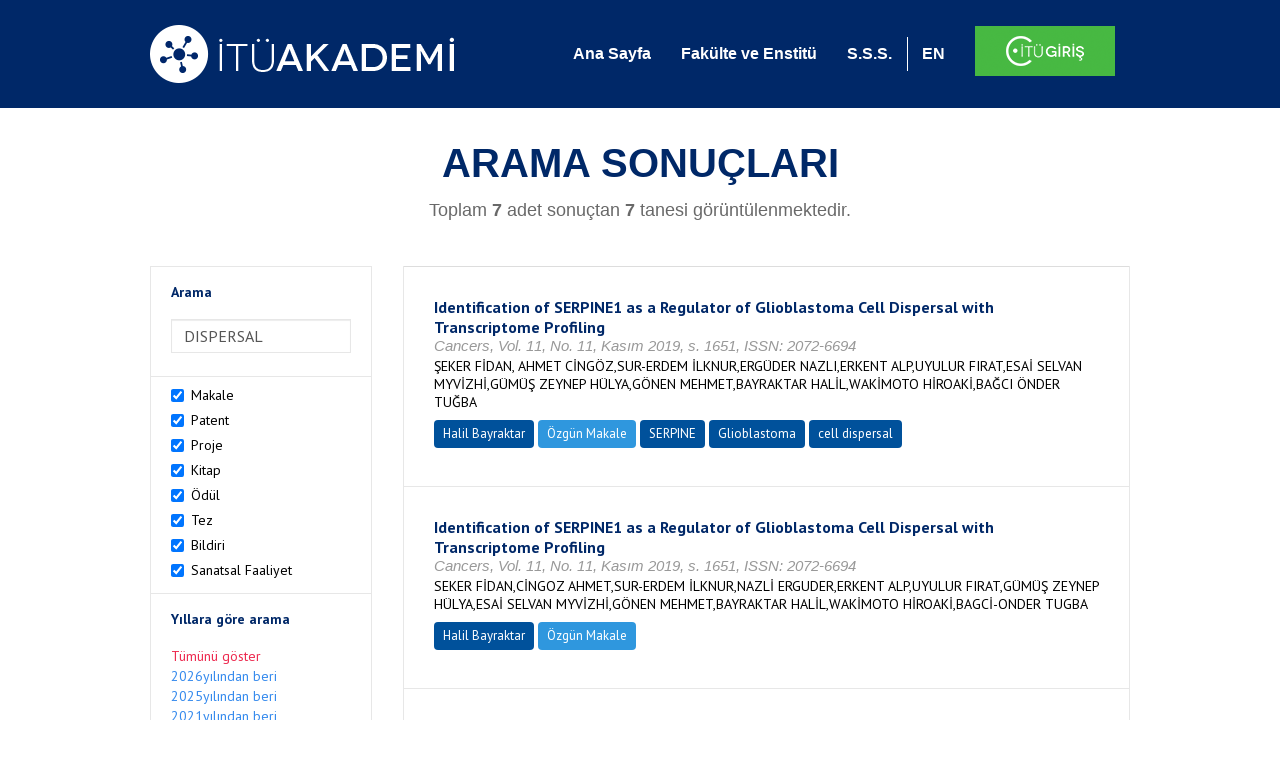

--- FILE ---
content_type: text/html; charset=utf-8
request_url: https://akademi.itu.edu.tr/search-results?st=DISPERSAL
body_size: 20328
content:


<!DOCTYPE html>

<html xmlns="http://www.w3.org/1999/xhtml">
<head><meta charset="utf-8" /><meta http-equiv="X-UA-Compatible" content="IE=edge" /><meta name="viewport" content="width=device-width, initial-scale=1" /><title>
	İTÜ AKADEMİ
</title><link href="//uicc.itu.edu.tr/akademi/v2/r5/lib/css/bootstrap.min.css" rel="stylesheet" type="text/css" /><link href="//uicc.itu.edu.tr/akademi/v2/r5/lib/OwlCarousel2-2.2.1/assets/owl.carousel.min.css" rel="stylesheet" type="text/css" /><link href="//uicc.itu.edu.tr/akademi/v2/r5/lib/OwlCarousel2-2.2.1/assets/owl.theme.default.min.css" rel="stylesheet" type="text/css" /><link href="//uicc.itu.edu.tr/akademi/v2/r5/lib/css/akademi-font-icons.css" rel="stylesheet" type="text/css" /><link href="//uicc.itu.edu.tr/portal/v3.0/css/nyroModal.css" rel="stylesheet" type="text/css" /><link href="//uicc.itu.edu.tr/akademi/v2/r5/lib/css/style.css" rel="stylesheet" type="text/css" /><link href="//uicc.itu.edu.tr/akademi/v2/r5/lib/css/custom-admin.css" rel="stylesheet" type="text/css" /><link href="//uicc.itu.edu.tr/akademi/v2/r5/lib/css/favicon.ico" rel="shortcut icon" />

    <!-- Global site tag (gtag.js) - Google Analytics -->
    <script async src="https://www.googletagmanager.com/gtag/js?id=UA-117437389-1"></script>
    <script>
        window.dataLayer = window.dataLayer || [];
        function gtag() { dataLayer.push(arguments); }
        gtag('js', new Date());

        gtag('config', 'UA-117437389-1');
    </script>


    
    <style>
        .arastirmaci {
            padding:15px;
        }
        /*.arastirmaci .title {
            font-size: 15px;
            margin-top:5px;
        }*/
        .arastirmaci li:last-child {
            width: auto;
        }
        .arastirmaci .name{
            width: 139px;
            white-space: nowrap; 
            overflow: hidden;
            text-overflow: ellipsis; 
        }
        /*.arastirmaci .name {
            font-size: 15px;
        }*/
        .statistics {
            min-height: 160px;
        }

            .statistics .title {
                color: #002868;
                margin-bottom: 10px;
            }

                .statistics .title + p {
                    font-size: 18px;
                }

        .active-year {
            color: #ed2a4f !important;
            text-decoration: none !important;
        }

        .tbSpan {
            width: 40%;
            margin: 3px;
        }

        /*.etiket .btn {
            color: white !important;
            text-decoration: none;
            font-size: 13px;
            padding: 4px 8px;
        }

        .etiket .keyword {
        float:none !important;
        margin-right:4px !important;
        }

        .entity-extensions.etiket .btn {
            margin-right:0px;
        }*/

            .etiket .btn a {
                color: white !important;
                text-decoration: none;
                height: auto;
            }

        .btn-paper {
            background-color: #2f97de;
        }

        .btn-patent {
            background-color: darkorange;
        }

        .btn-research-group {
            background-color: #00519b;
        }

        .btn-project {
            background-color: #00519b;
        }

        .btn-book {
            background-color: #2fcc71;
        }

        .btn-reward {
            background-color: rgb(241, 92, 128);
        }

        .btn-membership {
            background-color: #7bb0cf;
        }

        .btn-workexperience {
            background-color: #00519b;
        }

        .btn-thesis {
            background-color: #7bb0cf;
        }

        .btn-proceeding {
            background-color: #f4c400;
        }

        .btn-lisans {
            background-color: #7bb0cf;
        }

        .btn-graduate {
            background-color: #7bb0cf;
        }

        .btn-doktora {
            background-color: #2f97de;
        }

        .btn-editorship {
            background-color: #2f97de;
        }

        .btn-artistic-activity {
            background-color: #8d3faf;
        }

        .btn-refereeing {
            background-color: #7bb0cf;
        }


        .et-paper {
            background-color: #2f97de;
        }

        .et-patent {
            background-color: darkorange;
        }

        .et-research-group {
            background-color: #00519b;
        }

        .et-project {
            background-color: #00519b;
        }

        .et-book {
            background-color: #2fcc71;
        }

        .et-reward {
            background-color: rgb(241, 92, 128);
        }

        .et-membership {
            background-color: #7bb0cf;
        }

        .et-workexperience {
            background-color: #00519b;
        }

        .et-thesis {
            background-color: #7bb0cf;
        }

        .et-proceeding {
            background-color: #f4c400;
        }

        .et-lisans {
            background-color: #7bb0cf;
        }

        .et-graduate {
            background-color: #7bb0cf;
        }

        .et-doktora {
            background-color: #2f97de;
        }

        .et-editorship {
            background-color: #2f97de;
        }

        .et-artistic-activity {
            background-color: #8d3faf;
        }

        .et-refereeing {
            background-color: #7bb0cf;
        }

        body {
            margin-bottom: 700px;
        }
    </style>
</head>
<body id="main">
    <form method="post" action="./search-results?st=DISPERSAL" id="form1">
<div class="aspNetHidden">
<input type="hidden" name="__EVENTTARGET" id="__EVENTTARGET" value="" />
<input type="hidden" name="__EVENTARGUMENT" id="__EVENTARGUMENT" value="" />
<input type="hidden" name="__VIEWSTATE" id="__VIEWSTATE" value="t6OYjkL0XjEeLtEGI1GM4h59T6rgNZg0G9Rv6UYoY8dvDrWF9BA5ehnB9F1WhgyQPmVN4xBPu81LccqUv+OX2MqKqU9jL47E9YtTgLAYGFmIxGoyOswngbNh4v6e6Jv9qnP47CyjZlgdQ5waXmrpiphP14hIq07K9/Cur0yoTYvwGkddc0jUHjrBM1dbUP0NyYZvdl2vPhStccvuSMXLq6Ae2EdscDMeTGkBTayLS2L6STc6oRZgDIOL33FPIETYp0oIymUn5jOH1R6c8//iaxsLwVvsZfUtpAyxBEaQY+BzbzbuGDnM3xijrVhEn3nsgAGzKYX7qKWYpd4fmA8Mk06by0Yvmm+L5B7Y6ugzjibBanoIPDuXkjGi97Fa1H6D4JhoOfAgU5LkQei3OSZ0iL3MU9/n8UrS2t1z2MywVzGD5UCRU6BgjZzqHKdarls19BeKX74xE4c9HDLlCvsYMHoLZJeKmefIk1JDF3S3njN5m7vfKAQUNg8hlxGUX916z0zigOZXiIBxfj8UNrSnDNGyJ2s0UQbn0Fe5m3E4oVQybB0XOXlHPwxW/NqNS+5X1RL2+P/Uyos63yQRfJq+Pbz0oxQcgRMCLix+pluNNrzhfm08uQx5WAoG/YKy3nQhrdfPFCfLfko2QFPPol1KMltlMp9n6ma7hcuuKYdDRV8ZPd9rPojslsrTU4a3vWD/VtmKy0gHVkhl8VXaUqzDl3X912BvfrHFl951oJ/Z0s2eLmzfTjTZWzu5hD5gKE34A7RYJslYE6Ep40HvUql/TwALLzk0NNjrsMu/8i58wJAcxE4VJUl6AdrT8O72CFDQGEhmsTuDwowg8nlHM7z9BFJmYZU/6WHa2KG8SiPGhqdu7SDjsM2dcGQs0wqRPVQnG9haosphgz5G5P1/6n2D0evbaK9L1PusIHFi4yCsTN2YK/pE21d4t/sIVA0ttvgl9aoRElAtr54J1cOo/[base64]/R0PkuSqhX7HHmtnANKrR/ogHGaT1gymzRi/9muBmdQ/Qu5BXlza0/5hoX+a83Ly13eGxTZRimUoy9nn5nVTSTZhkhLIf9aUuwxgcMGX5Lf/wTYwlGq448iJ89Jx47wTAs/egLFj53O/d6kj2NC8X0Z9IiR79uh1EOdn/aYYTSY4FxH5FK4MvzmZfy9dWZrVot7L4VlbHm9eZbthR3pXEdmokvgWjBsAaWrfNmPrTSI2cIN0ZXBgzWRn5+Sp727KTwjBsggbftmnGvLcuoFxH78Ii252v/x0RDTtaZHHsLauhePg1c0LjiJwkQP7mUNLJ2WNDkuT018+cg9T0g9GSJwyXtolMj8B5+WhxAFENqsjoEckZzs/SwHHdHQUOXs+ilYtCZqWsyW5DSQmcYs5vuo9J+K2RxapYXKf++cWTCVKXt8N3bqywsvVxwZ8hAZDmanT4NHOLM4uDvexCjFbpgIg4JrgxSDeSk/N6iohUQFar2SheIXj5EHURZTR7Rk+recv0+lx07T/edgtisTnLU6KVJQK3fNn/7gS/MCUnk54RHcoh3COejDppuo5bYeQUe8BPv+/IayELGgVMZZkSwejNv3Cm31trIsuWYRYACATEwAs8yfS5XsLtZkzcJfDnGrloAQ4MKKKwlaSoKdG3ei3Z5eijHy1bs0WcOq5AGWRXVn1qRbqugmI4lSmTOtaEniHUzYIT3tE0ZnoYOjiS5LKcZAj6Nu4PuiKANjm/Ocd9BpO/Cx5EV+NvWgkqL16JPcOP6og4Ia9wDo5akn798RjvYOMFT/Ro0G9vt7ZPV/AaPkTgFiATU6+O8hsVQATtIJqW0zN1y7CnUd2Va5YWxZUNI9xGnDfsk5burq+dTt8MgRlhUdlWetX9KLPOAovhwgtR++dK1L1fyPpS5x65V41gSO2yr1V16htxzRfu6JiDrhYXr03hP8iEr4kVjyPT/t9bd3V9ND8MjFiVAo0IIcgvrjD5WHja8Yli7mb7Fp2yhiRYKdX2/FG3go2/2AckJLZVbwrdRjCMtBiOg9xa72xMJJy97YOo7mvhdEWzsh59Xokq2QtXyDaqD1EK1gxo4gjiWBUGRdnq5smrwm1q/l1z817qpwyCq7e2pQlB20fhCUm5iepEqFwhZC+7JVds8KGJldjgdwEuPGAoHpYee4Q7fTmFvxbKDZN9tFevKAIsxCkC8fDOgmFx72Hax+vzvTSzXk/vTkBMtVeTm3QIsSLaM4czSBy27GGXTyQJbF+xijeoa1FzNrHrDeqZNB1OHmhaC15NwWQxL5ItXVOGR/mHRn1fA25+HIpnjW1DCsfBSexpLZKRAu+/hNQRVtWjaGngfZAQoqLMaeYWAogcN3x0wRtYicguKP/0X7MltlKeOKwuCYKyLBfiwDHuasDq7OFIq5fnNnx+KS0zxi/2IuhCsUSf/YrUZ8Z5IjfELU0zRXS0HZEiW6JSEff6xRtckmOtVLuolx/dCKw3snEmu1Cls3kq7UG9YArFX723jwwbjdLc0pRhOmf6PHiu4w0eiXAfmxhl5+ZWW+qtd9NZxnjWqjGCl1bSZWKKBlWGP0AXuJuryqTYG9Q2UGCC9MhZAd0rt/YUSLTQdF4sfpf0GfUlaLqJ7Z2kgxZtleSxOXPqe6qJjHNnH+2215yw6jI8deWJ0lmqHC2Ngy+ydG3JHyngxRNLjdlp6c6kfOjJT21GJN8JWse5+/vqptWAk3DlBYRAK5uZYHTpu/C3FB0ciRwzSsvJ0zdYCBGjeI5tS2qD3kYX4d67tF+07Ev2mVPvHgWE+YPX4Z0M+8Ohg3Sd1wnN2V3UEnlhzgv0FbSO8YilmN477PVgbKGGsnXQ7SkWNvOrUgzyQ1b6LrjRqtlgGamo/+JnfbWKWAkVyUwUC+amK0hQgvqfRnMlr/tBSoNy6V/Rg2khuFljnQn3eTgxrJt7YhKSEM4aV06sbXDvovEcxShdBzROTUkhxatQVkrWmmI477sYKrHyYKnQLZ+QobD1X+8WmObflTjoaEB0dyflPeQkasMII5mGh0TVqbe7qYv9YZDPewdSpyoc+x+Y0cxKPOfVpbE3euXgZvkXdQMBPN/2yZs8Lgu5BEWYyG+dKFpF+dVaC8azhH5SQM3F/5b/uRxa2fTwAKi22F50gE04FesqFNJbvumX3ht8goi1u1QoyaktKDpsHVuaWzgXx+R72OzevjgJwDFiRSNlDEXVsLBLKxlk7iDFMQUTp+ZoDdCyU6Ys2fTZUSMBOUyOFpu38dZLRHvnNEbqKLzpIkic1UjavyCRR4lcfFGWG82bWENOaOWsd/b4uSO2GGETvY3SUzL4MhovZJfviti6VN89FkdGaH5Py1g/Y/85QcWrllWcRQPe1FyVQtOU/8gUVq9w5Gk2cAkuZj5SU8EV0+aM0TmhY+b9XIJs4saTPZAFLYmp/dDg4sMd6ZBcP9lj/Estz8a52xqWIeZu+8vN8qW5iyHujz+ilh3AAlROx3x7U1khbFO3x3CLXsKLHJYhEVMAtWk25FHliP6srh5QIOKTG8OTAmcewsDyoQeSaochi9DMsqa5c9oqbC3N6caJtp07novoBlUsCWGzUu1FH2EOa9WPIOSn8lTIvq5rPHQ71EnJk64OMT+/ymb7QUaRH5bSolbIyNe2rz6Vkgx0I2W4gJvAUIx5v6dAQ+ta+gkIaByP79Ix4ofSDuoXaFNQkpyr7zsf2ggOtcYGPPOaLS9M9PkHLlZMhXQx/tLe2/KFn8sSVHWnv1iBdDg+HcCy+w02whcpla6tqbCDdNrdv6IgVLnOpUu79fpV8DeNMkKbHk6VUrwRDhe+hMinYQ8j7d3wpkDi5c//BnUFQSiBlxWa3tuOL/XRYCIZWZIaic6ODqWwNoMHJD0b//mWrMPTKPXvVW6it5W9Eysda89tgXueVVRAEVo7Z7veewCEP/wXKvc47HT1PSqP8c+6M3J2G5IFYY+ZTqdrtA/sEfQLiX8gOULrO3b/sJTLmYu7unYJnCwCNlRNjdAFs3tfkCe7BnYx4xLFPzBwsZI43GPcz/8DepUGLJUOeVp6SB3BtzCuAOQbJV2x/zht0Hosx9QJaFLJ5CyyowHeTVPCweQQZrr4/AarEHzYjR47/HxV3Z0Ilyy6m9bzxUzlMAhONm10nYYc3wUMG1rUeW+j4WpQui7K+c7BDoYtUGWyjOjUVw5LAKYLAgUPShwEgDrQ+rWmuI1a7ncn29fPbEQ7ixCG/YfOP4FzSrPqGTUDrVmGMwts6fP4tF53rnEFzlNdVXCdcE5MwRwF8Odhx59BxTyCFkIK/b7XCyY9TuGjk5qlRIwuBkYUi1/QhOHV/GPgnSsc9z9nokf4QCGRqNAacPhtGc8Vi4JhJjEfxINvU8933q8BzBHy3JvGjdmqBwjAKDHrZZsHB1fPF/sm9hTgRWmsfD1DrXe/fuM098d1xF4ywy1cai68Tp+DBLa7iqoGTuUzWmKmWtSS9x/Bwgx7Y1so6erMDQsNxt0tulyxofP+XykO62aSarcopN+HqK5RiSD2eGcBUthXWMnOTexzMsBD5nKsPVFZ3qDlc7Y2sCl4IarizzcWYEcVlWOPzBi7uCHPTtL0SsZPOq+I107LN4aFliFbfjKzJ3Js5qtCVD34AmhbLkoqyZ//VaIRKCu4Zm/YKE4QxE82++Q15PQYKKTk5iQ+4Vr2iC+9XTERCC2hmY/47HZ3f9LWhENd79Iyz8LW8UN5FRgjF9r1i27YOA+TrHgNUW0DkT+5s41xgxfVPVJ3gNZmsrqMIibsP9dpy0Ka0OMwpfp+pgcAFaKZJWTzXcdZaUojrYTBNwgibL2oQk7zRIIaxyKm6U5ly4idA4ZTbHBcLX9dzLNb+getcLKRJzr4vCg46YbSznlZZqDDT0n/[base64]/TQnO5lDGWPiCtS9kJ6JsvjxBNPq76FrTusvJaLqZB5oi01aTA/nMhXwNg+YpEGflLYiXZl+9aLGt9tWja6mksjBn/s/rnExJhp/uDyEJEGiVJmdADV59xZkS7wHqKudWY2g8t1yzV7FxaA8EmxMWnHJ5fS4hZ7fPKzesriGOio+aVzj/gIh1lro40UakaASgplukws4PDcAk6p7R1Xolvre9WPMLaQZXnhxKoZPq8Z98wNkNR8P+vFdeVYrIQHmfMXIjby8qNeGupPIpxbfSXlmPZfB/PIrhqHi4e34ffIIfgozKe/rUVbLMb8NyGQAve4Xm+9CtKKvM7E/G/FMm6vUuPTlrcRBeZvVOzYSLLyUfW21yZYYPVHJ0M4OQZbJnGDHBeNTCHjZ3vSj9gWOOpiClis8QUxYIrgQBvCayVeIS1UKRDgDaksk+7RNHZxj+aBihc33wgrGA2a4JnHYLsfkx0YJvvoqRrrKrcFWHg+mc2mR5MG9u9j24uyEIE+eEz7TloZv3Ly6ZOPGBVdIDo0Mk/tHgs5dLhDllb9p/5qf2U+5G5ahtomfOp0dxtNNlyeNVgfJG5K8PnIrJwMlBykxK4A5S1P9ilrsj27xy9purBQioYfi5adAjvW0NiT5QQLxD4ZR7R/w/z382ceyVjpaLujX1cv3CC17eByCuJHXToiJQVk0EoQTW016isrqhhELArUG+RB8rnizM1VpQzVm8ETHWDg9bX0kALbugoOmBw2xAEDt5MYsgxFmBbszzvsFeJLQbPnCUcoBFG2hodSc/ZVDdh0CmhhgTCbzI9Y9YW5ftkKf9CwtsZx9O8II1nepb32LLvG1aVEztfGtHxeX2ZS0tWDfqySw7jBqGmnQKsbTU+8mSdSVoJa4DFKYa78GKtU78QyY0mCAbnM+GqcgIcCro1SWsMdb1t+dXDPbhk8/pMjvfitsHY/hG9r55lZrZSV0Y1mzmkG5iTPTFR5cZGeaNr7Ct2UrERa+dNVsg5P0LqTfeYGOkJc6zCmIgtxyHHnWhT8VDvT41YZxQj64H+iU1dJsMjeZuGj/I5v3cOzAMqoVUTOU0BAz17YYlaB5pUx9Qv32bxSf53tpNuXn2fq6kgA9zMUK0XsS9tXY/YKjKAILR/0o+tVuXlcI848F6Fn6shYOuS+CktbQ779GHlTGIGZRJ8iDSui26UACI60UQ6gJ84K7syazPmM2XSpp2dH5kEcy22qk/L7uIFSUVqTdX+RsxAjM/PeDlNPSSO10/difBuM6KhREVNZBYHbsfw2HsOlFwtH3KX42iCAe4G3ScaFKkq2eyD8o9ASMrt8P5tuYw8eXUyKpsvmucBpadi9R+v1DYyULGTkOsa5Q9Jju8UIA5WUNAKA2BEulyqUsMOc5ZZiSIVnEC7nxZzifuDjpYw8OCKRLyGVJ3/[base64]/N9GELmQSV093peWcxeK2b+kRChg1d6DEfbR7NjFYPBneA9AvO6wiyo1s/jzuCCaeascCN9lWldznB01BVJgm7R8KSRrS3/zDcnj2WnkRa7kYgApkofCgUmUr84PujNuXFSkpL516xmBVSoFRqCL5ztwQmXJBA/Q+14+ax5WflOFgem76m4SorG4rCRxeNsoGeJC9fFxlV3yuM1/UirnF/KAAnmGVzWAhmuNfrxL49rnufsvYJ1TtK08xowvzL+8X/bh5czNxG5yJLmw1JZULuT2ptuzV4VCmpfWGdd2NlYIr9CuzYQ4iOXq9DqzFXkhRkOgULwPO5RAftTU4AIJ45pHjnBZYaZCSbaqM1yApiKgvgonPh/dSRP6BzeVIhugln2pHC2QwoCauRUQ4jhObB3quuFHuig76KdF0sGfjBD7Qx9YqU9TBY6r3insr6pxb+wkCkNv1yygRDmDigcFQ9IVXevcgXwrqqJA+AbjqN05H6GdvRJR8yi0DggPwyxRBHAraczwaHGbVD5LNMuZpZJnqG2W+3ibp8NCuI7XF8JMs/YTHc3qcMFoYvyVBwIPiwpHxgcrxrTo1vQ7W/HvkP7ts5aobAmc931UZmlgzNuUDCXaGHczJQW8m1wFoVYJQmVjyb+qG9HDjewxU6n8v/Usf98hmBFC0w4X3rHnI6lAikvZYZBTEIpE3hkpFIw8+ZqXJAT+Lv04Q2Erlcx2CYoJogg8Snk445pQhVlrgOPuTfJZuMW6Gve1l86eB1oKavlg8MHtCpC8Wi8GarQN4KbaFiVa+lwIhmZE7/EB/Nc+9/aJ4dtqeL4vhqd5Oun+iWHHnre+IwJMv/Kx1vg+slWrvyK7ecS8oVhlhi6MoRyJiS8ONJecwAfNMN1XhYzi/3RknTi5cGdvEYwCQT1B1oubnkUc8yuCRXS1BkHvnXLCrF2ZIAYfKP19+obefaoUrE3L6JwUi7jRZpvNXOyDUr/BuJ/lwnOC6HviaRwWYB0pNmH0r0wghdrOoyuwM65qpOgRjxE7QfjOoP/GFFGJPAwROWTBiFOpm/8WiVqqdXvi85btSl3rFXvIMhne/SlSdk6NXuF8XWs2+4Keae47K9DRg1rj2o+sKHwgZzidwhIVt1Lo8WOmW2VezSOVJgFCxZtkRVP+Lg6UJcvQgckxtpBFO4DlS70iIcNKuvuwYbI8QNbBFq3YBg6Ka1IGaAd+BZBjJ40TCZCJgKyju2kIunV6E0yy3doS+Pc/oX64AIFEBT2qXTmlbpYiixfSAT340GidsZmqrHHvSG9XHsLNTAwZ7DPXGw8i9NuJZcjPQSF3bkWnS5fk7Ay0W5VU3c+rndsyBxGFA/5lPzWLIubDUFOusTP/JdDh955olY2r20RZ9Vpx0dv7F6n90N37EnuJ4qPXCAStE3edisxElxT7wMXAQpH+kzfpTnHGhNCjUtiKFB0Yuy93LBF6oCT6r7SLJRC5y3cyB9+Zmn6rpSpF785ckUnZMGwV+d6/0pzBy+KixiHDXOvUjgxYxalSCHsBomj+l7/skLWtYJpG7M/edP6vVUEdmJsPIYZclnshuntsGCgRGZ4E719kivMs8MWSrxrvJ3w98ZvAserEpibRinuBdtX+0XYPo+NWWe99NZoVpTGVbK9s2ASDsJlh+Sy9m3f+kUiIc5sNMDz+K/v5h59uUyGVWLkwkeCKW+Ha/z/b9905kExbJ7rN2UQ0AR4fSAeX+wGGE1duuqs9D4QZ4t7Ex1/AkfC4VLLwtcpXU+GN98cJGgmTU4zU6/[base64]/KeS5mq4Yu+qTbPdpyI8wu1L7Yn2c5Pt2nKK0b+PryCUPZALBUBddsrzLo/HyUM9Oe4dnl7flwraWRcfSXDHNUaEGQWM+neVjIIKTJDNDqUj+Yv+B2yOmKY3l0cLLH5g7C3LLAwTgNnZrRer8aqG/HijJEUVS1jOiu+c4aoSxfh1P0hoZrxwbnluvcKSWR8yF/IAGkOpsl9VOnoN44UeVeZQqsS1uoXu9XMTSj9Qkb88jlxiiQ1JTaMnLojmNsaDoQSOdzdvpYtaeVx7GJvl6nnpT8zb1G8JIAuQ28TaMSRSJxRVZvZ9c6ZrlodttMB+X34Pm2kANGRAuCgma3fpLJ5LPN9pXuoaUQ/RBfTqROtbxeAlW5omyaU1ryAhjPNa9AY33nBN6sJrSO6mpZ1PB8+iS93xMGFPRqM9Aytz8xcmooG0D/6+i0IZ2LrEboTDduwq6gB40nuSHU+XEN27hKD54Ob+gql0E7LZPObDMA5ro3bDRdScYTBqS08xPrj0Admc6L/69bph+udtu1/9+ynDpcGIPjR6xrMBSbopA/tlo2v+sAOPu2NzEKM6kalh5QShfFXB5dyFo9TfrncVI9yUOdL++UiqiIhdXuOIyzMRfrA+3bMLxWbb8OW++8HIn/NeZBa4JufYb0RqSS0ytzrSPAflqlIQjPIY7xlq/evmwv8LX9qnyXLA9D+EO7QRs6pDnpIiUpdzJ8HFYV/32umUqdcRQFPbLZSocYsntaxqOP1xf3nNleLTiINpzVi9QMvXe45zrcPekrtRvjLhiVlUK3bEVHj+XYWPSKp/Q+uNqsTdGUyez+glyXxx1/GJfW/OEmFWx6qMmiXbGmSPhYGi8iCRBJdr9QgZC3YWgNLDM4F+M3XtVWD+MLD8KKp8itjjrZB2AE7d9cjvRDpahvFKfu+WMk6HywBIz4oYJIKciL9fN/P3uypajpomGaR4+8A2LhNVnjGe0V2GCoco3dAHy2r9Wczvy+D2s6/2LoI/EQTl0oj+naZXgwQgFaJDV1inEAW5R2q1288j3yoh+Skj6rUXgAiIaIoQBEBeTxEByzkb7SnAVZInsefwwNDCnMqgq+FMAdJlGciYThkt0D7Ima551rqCHj07xQwO0hw7x/2gISk4nSj39XH0nOHB0Bd8B7BxosLTVV0QdJh22ZMHKQbxFtypl1d4ohW0dJOAeCTH+V/[base64]" />
</div>

<script type="text/javascript">
//<![CDATA[
var theForm = document.forms['form1'];
if (!theForm) {
    theForm = document.form1;
}
function __doPostBack(eventTarget, eventArgument) {
    if (!theForm.onsubmit || (theForm.onsubmit() != false)) {
        theForm.__EVENTTARGET.value = eventTarget;
        theForm.__EVENTARGUMENT.value = eventArgument;
        theForm.submit();
    }
}
//]]>
</script>


<div class="aspNetHidden">

	<input type="hidden" name="__VIEWSTATEGENERATOR" id="__VIEWSTATEGENERATOR" value="261936C6" />
</div>
        <div>
            <nav class="navbar navbar-default navbar-fixed-top">
                <div class="container">
                    <div class="navbar-header">
                        <button type="button" class="navbar-toggle collapsed" data-toggle="collapse" data-target="#navbar-collapse" aria-expanded="false">
                            <span class="sr-only">Toggle navigation</span>
                            <span class="icon-bar"></span>
                            <span class="icon-bar"></span>
                            <span class="icon-bar"></span>
                        </button>
                        <div class="nav-flag"></div>
                        <a href='/'>
                            <img id="imgLogo" class="img-responsive" src="//uicc.itu.edu.tr/akademi/v2/r5/lib/img/itu-akademi.png" alt="İTÜ Akademi" />
                        </a>
                        <div class="clearfix"></div>
                    </div>
                    <div class="collapse navbar-collapse" id="navbar-collapse" style="line-height: 108px;">
                        <ul class="nav navbar-nav">
                            <li class="active"><a href="/">Ana Sayfa</a></li>
                            <li><a href="/fakulte-enstitu">Fakülte ve Enstitü</a></li>
                            <li class="mega-dropdown-mobil1" style="display: none;">
                                <a href="/raporlar/" class="dropdown-toggle" data-toggle="dropdown" data-submenu>RAPORLAR <span class="caret"></span></a>
                                <ul class="dropdown-menu">
                                    <li class="dropdown-submenu">
                                        <a tabindex="0">BİLİMSEL YAYINLAR</a>
                                        <ul class="dropdown-menu">
                                            <li class="dropdown-submenu">
                                                <a tabindex="0">RAPORLAR</a>
                                                <ul class="dropdown-menu">
                                                    <li><a href="#">Kurumun Yıllara Göre Yayın Dağılımı</a></li>
                                                    <li><a href="#">Birimlerin Yıllara Göre Yayın Dağılımı</a></li>
                                                    <li><a href="#">Birimlerin Türlere Göre Yayın Dağılımı</a></li>
                                                    <li><a href="#">Alanlara Göre Yayın Sayılarının Dağılımı</a></li>
                                                    <li><a href="#">Ulusal ve Uluslararası İşbirlikleri ile Üretilen Yayınlar</a></li>
                                                </ul>
                                            </li>
                                            <li class="dropdown-submenu">
                                                <a tabindex="1">İSTATİSTİKLER</a>
                                                <ul class="dropdown-menu">
                                                    <li><a href="#">Öğretim Üyesi Başına Yayın Sayıları</a></li>
                                                    <li><a href="#">Yayınlardaki Yazar Sayısı</a></li>
                                                    <li><a href="#">ISI İndekslerine Giren Dergilerde En Fazla Yayın Yapan Akademisyenler</a></li>
                                                    <li><a href="#">Diğer Dergilerde En Fazla Yayın Yapan Akademisyenler</a></li>
                                                    <li><a href="#">Uluslararası Kongrelerde En Fazla Bildiri Sunan Akademisyenler</a></li>
                                                    <li><a href="#">Ulusal Kongrelerde En Fazla Bildiri Sunan Akademisyenler</a></li>
                                                    <li><a href="#">En Fazla Kitap Yazan Akademisyenler</a></li>
                                                </ul>
                                            </li>
                                        </ul>
                                    </li>
                                    <li class="dropdown-submenu">
                                        <a tabindex="1">BİLİMSEL PROJELER</a>
                                        <ul class="dropdown-menu">
                                            <li class="dropdown-submenu">
                                                <a tabindex="0">RAPORLAR</a>
                                                <ul class="dropdown-menu">
                                                    <li><a href="#">xx</a></li>
                                                    <li><a href="#">yy</a></li>
                                                    <li><a href="#">aa</a></li>
                                                    <li><a href="#">bb</a></li>
                                                    <li><a href="#">cc</a></li>
                                                </ul>
                                            </li>
                                        </ul>
                                    </li>
                                    <li><a href="#">ATIFLAR & TANINIRLIK</a></li>
                                    <li><a href="#">PATENT</a></li>
                                    <li><a href="#">ÖDÜLLER</a></li>
                                    <li><a href="#">BİLİMSEL FAALİYETLER</a></li>
                                    <li><a href="#">BİLİMSEL ETKİNLİKLER</a></li>
                                    <li><a href="#">PERSONEL</a></li>
                                </ul>
                            </li>
                            <li class="mega-dropdown1" style="display: none;">
                                
                                <a href="#clickReports" data-toggle="collapse" class="collapse" aria-expanded="false" aria-controls="clickReports" data-submenu>RAPORLAR <span class="caret"></span></a>
                                
                                <div class="dropdown-menu mega-dropdown-menu collapse" id="clickReports">
                                    <div class="container" id="reports">
                                        

                                        

                                        

                                        
                                    </div>
                                </div>
                            </li>
                            <li><a href="/sss">S.S.S.</a></li>
                            <li class="lng">
                                
                                <a id="lbEnglish" href="javascript:__doPostBack(&#39;ctl00$lbEnglish&#39;,&#39;&#39;)">EN</a>

                                
                                
                                
                                
                            </li>
                            <li class="singin"><a href="https://portal.itu.edu.tr/apps/akademik/" target="_blank">
                                <img src="//uicc.itu.edu.tr/akademi/v2/r5/lib/img/itu-giris.png" /></a></li>
                        </ul>
                    </div>
                </div>
            </nav>

            
    <div class="statistics">
        <div class="wrapper">
            <div class="container">
                <h1 class="title">ARAMA SONUÇLARI</h1>
                <p>
                    <span id="ContentPlaceHolder1_lbResult" style="color:DimGray;">Toplam <b>7</b> adet sonuçtan <b>7</b> tanesi görüntülenmektedir.</span>
                </p>
                <div class="clearfix"></div>
            </div>
        </div>

        
    </div>

    <div class="container">
        <div class="row">
            <div class="col-xs-12 col-md-3 search-filter">
                <table class="table table-bordered">
                    <tbody>
                        <tr>
                            <td>
                                <h4>Arama</h4>
                                <div class="form-group">
                                    <label class="sr-only" for="inputSearch">>Arama</label>
                                    <input name="ctl00$ContentPlaceHolder1$tbSearch" type="text" value="DISPERSAL" id="ContentPlaceHolder1_tbSearch" class="form-control textbox" />
                                </div>
                            </td>
                        </tr>
                        <tr>
                            <td style="text-align: left">
                                
                                        <div class="checkbox-inline">
                                            <label>
                                                <input type="checkbox" class="checkbox-inline entityType" checked value='1'> Makale </input>
                                            </label>
                                        </div>
                                        <br />
                                    
                                        <div class="checkbox-inline">
                                            <label>
                                                <input type="checkbox" class="checkbox-inline entityType" checked value='2'> Patent </input>
                                            </label>
                                        </div>
                                        <br />
                                    
                                        <div class="checkbox-inline">
                                            <label>
                                                <input type="checkbox" class="checkbox-inline entityType" checked value='4'> Proje </input>
                                            </label>
                                        </div>
                                        <br />
                                    
                                        <div class="checkbox-inline">
                                            <label>
                                                <input type="checkbox" class="checkbox-inline entityType" checked value='5'> Kitap </input>
                                            </label>
                                        </div>
                                        <br />
                                    
                                        <div class="checkbox-inline">
                                            <label>
                                                <input type="checkbox" class="checkbox-inline entityType" checked value='6'> Ödül </input>
                                            </label>
                                        </div>
                                        <br />
                                    
                                        <div class="checkbox-inline">
                                            <label>
                                                <input type="checkbox" class="checkbox-inline entityType" checked value='9'> Tez </input>
                                            </label>
                                        </div>
                                        <br />
                                    
                                        <div class="checkbox-inline">
                                            <label>
                                                <input type="checkbox" class="checkbox-inline entityType" checked value='10'> Bildiri </input>
                                            </label>
                                        </div>
                                        <br />
                                    
                                        <div class="checkbox-inline">
                                            <label>
                                                <input type="checkbox" class="checkbox-inline entityType" checked value='15'> Sanatsal Faaliyet </input>
                                            </label>
                                        </div>
                                        <br />
                                    
                                <input type="hidden" name="ctl00$ContentPlaceHolder1$hdTypes" id="ContentPlaceHolder1_hdTypes" value="1|2|4|5|6|9|10|15|" />
                            </td>
                        </tr>
                        <tr>
                            <td style="text-align: left">
                                <h4>Yıllara göre arama</h4>
                                <ul class="list list-unstyled">
                                    <li id="liYear0">
                                        <a href="javascript:__doPostBack(&#39;ctl00$ContentPlaceHolder1$ctl00&#39;,&#39;&#39;)">Tümünü göster</a>
                                    </li>
                                    <li id="liYear1">
                                        <a href="javascript:__doPostBack(&#39;ctl00$ContentPlaceHolder1$ctl01&#39;,&#39;&#39;)">2026yılından beri</a>
                                    </li>
                                    <li id="liYear2">
                                        <a href="javascript:__doPostBack(&#39;ctl00$ContentPlaceHolder1$ctl02&#39;,&#39;&#39;)">2025yılından beri</a>
                                    </li>
                                    <li id="liYear3">
                                        <a href="javascript:__doPostBack(&#39;ctl00$ContentPlaceHolder1$ctl03&#39;,&#39;&#39;)">2021yılından beri</a>
                                    </li>
                                </ul>
                                <p><a id="yearSpan" href="javascript:;" onclick='$("#dvSpan").show()' style="color: #358aed; text-decoration: none">Özel Aralık Girişi</a></p>
                                <div id="dvSpan" style="display: flex">
                                    <input name="ctl00$ContentPlaceHolder1$tbMinYear" type="text" id="ContentPlaceHolder1_tbMinYear" class="form-control textbox tbSpan" />
                                    
                                    <input name="ctl00$ContentPlaceHolder1$tbMaxYear" type="text" id="ContentPlaceHolder1_tbMaxYear" class="form-control textbox tbSpan" />
                                </div>
                            </td>
                        </tr>
                        <tr>
                            <td>
                                <input type="submit" name="ctl00$ContentPlaceHolder1$btSearch" value="Arama" id="ContentPlaceHolder1_btSearch" class="btn btn-default" style="background: #00519b; color: #ffffff; padding: 0px 20px; width: 100%;" />
                            </td>
                        </tr>
                    </tbody>
                </table>
            </div>
            <div class="col-xs-12 col-md-9">
                
                
                <div class="clearfix"></div>
                <div class="type3">
                    
                            <table class="table table-bordered">
                                <tbody>
                        
                            <tr>
                                <td>
                                     <div class="entity-main">
<div class="title">Identification of SERPINE1 as a Regulator of Glioblastoma Cell Dispersal with Transcriptome Profiling</div>
<div class="other">Cancers, Vol. 11, No. 11, Kasım 2019, s. 1651, ISSN: 2072-6694</div> 
<div class="authors">ŞEKER FİDAN,  AHMET CİNGÖZ,SUR-ERDEM İLKNUR,ERGÜDER NAZLI,ERKENT ALP,UYULUR FIRAT,ESAİ SELVAN MYVİZHİ,GÜMÜŞ ZEYNEP HÜLYA,GÖNEN MEHMET,BAYRAKTAR HALİL,WAKİMOTO HİROAKİ,BAĞCI ÖNDER TUĞBA</div>
</div>
<div class="entity-extensions etiket">
<span class="btn btn-itu hide-public"><a href="http://akademi.itu.edu.tr/hbayraktar/" target="_blank">Halil Bayraktar</a></span>
<span class='btn type  et-paper'>Özgün Makale</span>
<span class='keyword btn'><a href='/search-results?st=SERPINE' >SERPINE</a></span><span class='keyword btn'><a href='/search-results?st=Glioblastoma' >Glioblastoma</a></span><span class='keyword btn'><a href='/search-results?st=cell dispersal' >cell dispersal</a></span>
</div>

                                       
                                    
                                </td>
                            </tr>
                        
                            <tr>
                                <td>
                                     <div class="entity-main">
<div class="title">Identification of SERPINE1 as a Regulator of Glioblastoma Cell Dispersal with Transcriptome Profiling</div>
<div class="other">Cancers, Vol. 11, No. 11, Kasım 2019, s. 1651, ISSN: 2072-6694</div> 
<div class="authors">SEKER FİDAN,CİNGOZ AHMET,SUR-ERDEM İLKNUR,NAZLİ ERGUDER,ERKENT ALP,UYULUR FIRAT,GÜMÜŞ ZEYNEP HÜLYA,ESAİ SELVAN MYVİZHİ,GÖNEN MEHMET,BAYRAKTAR HALİL,WAKİMOTO HİROAKİ,BAGCİ-ONDER TUGBA</div>
</div>
<div class="entity-extensions etiket">
<span class="btn btn-itu hide-public"><a href="http://akademi.itu.edu.tr/hbayraktar/" target="_blank">Halil Bayraktar</a></span>
<span class='btn type  et-paper'>Özgün Makale</span>

</div>

                                       
                                    
                                </td>
                            </tr>
                        
                            <tr>
                                <td>
                                     <div class="entity-main">
<div class="title">Identification of SERPINE1 as a Regulator of Glioblastoma Cell Dispersal with Transcriptome Profiling</div>
<div class="other">Cancers, Vol. 11, No. 11, Kasım 2019, s. 1651, ISSN: 2072-6694</div> 
<div class="authors">SEKER FİDAN,CİNGOZ AHMET,SUR-ERDEM İLKNUR,ERGUDER NAZLİ,ERKENT ALP,UYULUR FIRAT,ESAİ SELVAN MYVİZHİ,GÜMÜŞ ZEYNEP HÜLYA,GÖNEN MEHMET,BAYRAKTAR HALİL,WAKİMOTO HİROAKİ,BAĞCI ÖNDER TUĞBA</div>
</div>
<div class="entity-extensions etiket">
<span class="btn btn-itu hide-public"><a href="http://akademi.itu.edu.tr/hbayraktar/" target="_blank">Halil Bayraktar</a></span>
<span class='btn type  et-paper'>Özgün Makale</span>

</div>

                                       
                                    
                                </td>
                            </tr>
                        
                            <tr>
                                <td>
                                     <div class="entity-main">
<div class="title">The mitochondrial and nuclear genetic structure of Myotis capaccinii (Chiroptera : Vespertilionidae) in the Eurasian transition, and its taxonomic implications</div>
<div class="other">ZOOLOGICA SCRIPTA, Vol. 37, No. 3, Mayıs 2008, s. 253-262, ISSN: 0300-3256</div> 
<div class="authors">BİLGİN İBRAHİM RAŞİT,KARATAŞ AHMET,ÇORAMAN EMRAH,MORALES JUAN CARLOS</div>
</div>
<div class="entity-extensions etiket">
<span class="btn btn-itu hide-public"><a href="http://akademi.itu.edu.tr/coraman/" target="_blank">Emrah Çoraman</a></span>
<span class='btn type  et-paper'>Özgün Makale</span>
<span class='keyword btn'><a href='/search-results?st=POPULATION-GROWTH' >POPULATION-GROWTH</a></span><span class='keyword btn'><a href='/search-results?st=DNA POLYMORPHISM' >DNA POLYMORPHISM</a></span><span class='keyword btn'><a href='/search-results?st=STATISTICAL PROPERTIES' >STATISTICAL PROPERTIES</a></span><span class='keyword btn'><a href='/search-results?st=INFERRING PHYLOGENIES' >INFERRING PHYLOGENIES</a></span><span class='keyword btn'><a href='/search-results?st=MICROSATELLITE LOCI' >MICROSATELLITE LOCI</a></span><span class='keyword btn'><a href='/search-results?st=MTDNA VARIATION' >MTDNA VARIATION</a></span><span class='keyword btn'><a href='/search-results?st=DISPERSAL' >DISPERSAL</a></span><span class='keyword btn'><a href='/search-results?st=MAMMALS' >MAMMALS</a></span><span class='keyword btn'><a href='/search-results?st=TESTS' >TESTS</a></span><span class='keyword btn'><a href='/search-results?st=EVOLUTION' >EVOLUTION</a></span>
</div>

                                       
                                    
                                </td>
                            </tr>
                        
                            <tr>
                                <td>
                                     <div class="entity-main">
<div class="title">Regionally and climatically restricted patterns of distribution of genetic diversity in a migratory bat species, Miniopterus schreibersii (Chiroptera : Vespertilionidae)</div>
<div class="other">BMC EVOLUTIONARY BIOLOGY, Vol. 8, No. null, 2008, ISSN: 1471-2148</div> 
<div class="authors">BİLGİN İBRAHİM RAŞİT,ÇORAMAN EMRAH,KARATAŞ AHMET,DİSOTELL TODD,MORALES JUAN CARLOS</div>
</div>
<div class="entity-extensions etiket">
<span class="btn btn-itu hide-public"><a href="http://akademi.itu.edu.tr/coraman/" target="_blank">Emrah Çoraman</a></span>
<span class='btn type  et-paper'>Özgün Makale</span>
<span class='keyword btn'><a href='/search-results?st=MITOCHONDRIAL-DNA' >MITOCHONDRIAL-DNA</a></span><span class='keyword btn'><a href='/search-results?st=POPULATION-DYNAMICS' >POPULATION-DYNAMICS</a></span><span class='keyword btn'><a href='/search-results?st=COMPUTER-PROGRAM' >COMPUTER-PROGRAM</a></span><span class='keyword btn'><a href='/search-results?st=HORSESHOE BAT' >HORSESHOE BAT</a></span><span class='keyword btn'><a href='/search-results?st=PHYLOGEOGRAPHY' >PHYLOGEOGRAPHY</a></span><span class='keyword btn'><a href='/search-results?st=COLONIZATION' >COLONIZATION</a></span><span class='keyword btn'><a href='/search-results?st=DISPERSAL' >DISPERSAL</a></span><span class='keyword btn'><a href='/search-results?st=EVOLUTION' >EVOLUTION</a></span><span class='keyword btn'><a href='/search-results?st=MYOTIS' >MYOTIS</a></span><span class='keyword btn'><a href='/search-results?st=EUROPE' >EUROPE</a></span>
</div>

                                       
                                    
                                </td>
                            </tr>
                        
                            <tr>
                                <td>
                                     <div class="entity-main">
<div class="title">The historical dispersal patterns of four cave-dwelling bat species in southeastern Europe and Anatolia, and conservation implications: a mini review.</div>
<div class="other">1st International Symposium on Bat Migration, Berlin/ALMANYA, 16 Ocak 2009</div> 
<div class="authors">BİLGİN İBRAHİM RAŞİT,FURMAN ANDRZEJ,ÇORAMAN EMRAH,OZTUNC TUNC</div>
</div>
<div class="entity-extensions etiket">
<span class="btn btn-itu hide-public"><a href="/coraman/" target="_blank">Emrah Çoraman</a></span>
<span class="btn type  et-proceeding">Özet Bildiri</span>

</div>
                                    
                                </td>
                            </tr>
                        
                            <tr>
                                <td>
                                     <div class="entity-main">
<div class="title">Estimating the dispersal capacity of the introduced green mussel  Perna viridis  Linnaeus  1758   from field collections and oceanographic modeling</div>
<div class="other">Journal of Experimental Marine Biology and Ecology, Vol. 461, Aralık 2014, s. 233-242, ISSN: 0022-0981</div> 
<div class="authors">MATTHEW R GİLG,RYAN HOWARD,RYAN TURNER,MİKE MİDDLEBROOK,MAZEN ABDULNOUR,ELVİS LUKAJ,Y PETER SHENG,LİU TİAN,TUTAK BİLGE</div>
</div>
<div class="entity-extensions etiket">
<span class="btn btn-itu hide-public"><a href="http://akademi.itu.edu.tr/tutak/" target="_blank">Bilge Tutak</a></span>
<span class='btn type  et-paper'>Özgün Makale</span>

</div>

                                       
                                    
                                </td>
                            </tr>
                        
                            </tbody>
                            </table>
                        
                    
                    <ul id="ContentPlaceHolder1_paging" class="pagination">
                        
                        
                        
                        <li id="ContentPlaceHolder1_li3" class="active"><a href="search-results?st=DISPERSAL&cp=1&ps=20&et=">
                            <span id="ContentPlaceHolder1_lb3">1</span></a></li>
                        
                        
                        
                    </ul>
                </div>
            </div>
        </div>
    </div>



            <footer>
                <div class="container">
                    <div class="row">
                        <div class="col-md-10 col-lg-10 address">
                            <h2>İLETİŞİM BİLGİLERİ</h2>
                            <p>İstanbul Teknik Üniversitesi Rektörlüğü İTÜ Ayazağa Kampüsü Rektörlük Binası, Maslak-Sarıyer / İstanbul Tel: +90 212 285 3930</p>
                        </div>
                        <div class="col-md-2 col-lg-2 logo">
                            <a href="http://www.itu.edu.tr/" target="_blank">
                                <img src="//uicc.itu.edu.tr/akademi/v2/r5/lib/img/itu.png" alt="İstanbul Teknik Üniversitesi" />
                            </a>
                        </div>
                    </div>
                </div>
                <div class="footer-map">
                    
                </div>
                <div class="footer">
                    <div class="container">
                        <div class="row">
                            <div class="col-xs-12 col-sm-6 text">
                                <div class="footer-wrapper">
                                    <div class="middle">
                                        <p>İTÜ Bilgi İşlem Daire Başkanlığı ürünüdür © 2021 </p>
                                    </div>
                                </div>
                            </div>
                            <div class="col-xs-12 col-sm-6 social">
                                <div class="footer-wrapper">
                                    <div class="middle">
                                        <ul>
                                            <li><a href="https://tr-tr.facebook.com/itubidb/" target="_blank"><i class="new-icon-facebook"></i></a></li>
                                            <li><a href="https://twitter.com/itubidb" target="_blank"><i class="new-icon-twitter"></i></a></li>
                                            <li><a href="#" target="_blank"><i class="new-icon-google-plus"></i></a></li>
                                            <li><a href="#" target="_blank"><i class="new-icon-paper-plane"></i></a></li>
                                        </ul>
                                    </div>
                                </div>
                            </div>
                        </div>
                    </div>
                </div>
            </footer>

            <script type="text/javascript" src="//uicc.itu.edu.tr/akademi/v2/r5/lib/js/jquery.min.js"></script>
            <script type="text/javascript" src="//uicc.itu.edu.tr/akademi/v2/r5/lib/js/bootstrap.min.js"></script>

            <script type="text/javascript" src="//uicc.itu.edu.tr/portal/v3.0/js/jquery.nyroModal.custom.js"></script>

            <script type="text/javascript" src="//uicc.itu.edu.tr/akademi/v2/r5/lib/js/bootstrap-submenu.min.js"></script>
            <script type="text/javascript" src="//uicc.itu.edu.tr/akademi/v2/r5/lib/js/megamenu.js"></script>
            <script>
                $(document).ready(function () {

                    $('.nyroModal').nyroModal();


                    //menü içerisine active class'ı verebilmek için yazıldı - START
                    var pathname = location.pathname;

                    if (pathname != "/") {
                        $(".nav .active").removeClass("active");
                        $("nav a").each(function () {
                            if (this.href.indexOf(pathname) > -1) {
                                $(this).parent().addClass("active");
                            }
                        });
                    }
                    //menü içerisine active class'ı verebilmek için yazıldı - END


                    $nav = $('*[data-nav="nav1"]');
                    if ($nav.length !== 0) {
                        $nav.addClass("active");
                        $nav.click();
                    }

                });

                var navFlgHtml = $("#navbar-collapse .nav-flag").html();

                $(window).resize(function () {
                    WindowChageForFlag();
                }).trigger('resize');

                function WindowChageForFlag() {
                    if ($(window).width() < 768) {
                        $("#navbar-collapse .nav-flag").html("");
                        $(".navbar-header .nav-flag").html(navFlgHtml);
                    } else {
                        $(".navbar-header .nav-flag").html("");
                        $("#navbar-collapse .nav-flag").html(navFlgHtml);
                    }
                };

            </script>
            
    <script type="text/javascript">
        $(document).on('change', '.entityType', function () {
            var hdType = $('#ContentPlaceHolder1_hdTypes');
            if (this.checked) {
                hdType.val(hdType.val() + this.value + '|');
                console.log(hdType.val());
            }
            else {
                hdType.val(hdType.val().replace(this.value + '|', ''));
                console.log(hdType.val());
            }
        });

        $(document).ready(function () {
            var minYear = 0;
            var maxYear = 0;
            $("#dvSpan").hide();
            if(maxYear != 0)
            {
                $('#yearSpan').addClass("active-year");
                $("#dvSpan").show();
            }
            else
            {
                if(minYear == 0)
                    $('#liYear0 a').addClass("active-year");
                else if(minYear == 2026)
                    $('#liYear1 a').addClass("active-year");            
                else if(minYear == 2025)
                    $('#liYear2 a').addClass("active-year");
                else if(minYear == 2021)
                    $("#liYear3 a").addClass("active-year");
                else
                {
                    $('#yearSpan').addClass("active-year");
                    $("#dvSpan").show();
                }
            }
        });
    </script>

    <script type="text/javascript">
     
        $(document).ready(function () {
            //turkce'ye çevirirken
            var path = window.location.href.replace("/en/","/");
            $(".nav-flag a.flag-tr").attr("href", path);

            var array = window.location.href.split("/");
            var newArray = [];
            newArray[0] = array[0];
            newArray[1] = array[1];
            newArray[2] = array[2];
            newArray[3] = "en";
            newArray[4] = array[3];
            
            var lastPathEN = newArray.join("/").toString();
            //alert(lastPathEN);
            $(".nav-flag a.flag-en").attr("href", lastPathEN);
        });
    </script>
   

        </div>
    </form>
</body>
</html>
